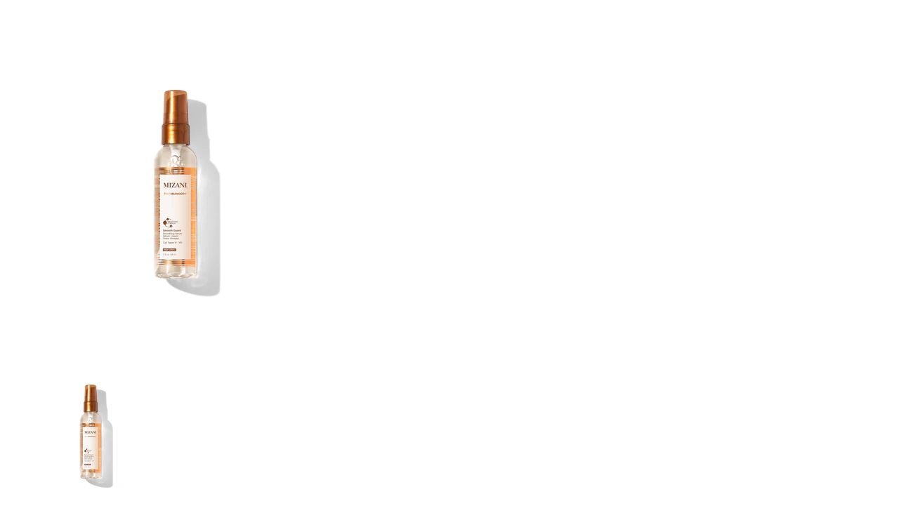

--- FILE ---
content_type: text/html; charset=utf-8
request_url: https://shopbeautylicious.com/products/mizani-thermasmooth-smooth-guard-serum?view=quick
body_size: 691
content:

<div class="quick-shop row" id="product-4678820233271" style="position: relative; z-index: 0">

  <div class="product-photos desktop-6 mobile-3">
    
    

    
    <div class="bigimage-4678820233271 desktop-10">
      <img id="4678820233271" data-image-id="15863533371447" src="//shopbeautylicious.com/cdn/shop/products/PPDMIZ884486338228_1_large.jpg?v=1613842664" alt='Mizani Thermasmooth Smooth Guard Serum' title="Mizani Thermasmooth Smooth Guard Serum"/>
    </div>
        
    <a href="//shopbeautylicious.com/cdn/shop/products/PPDMIZ884486338228_1_large.jpg?v=1613842664" data-image-id="15863533371447" class="clicker-4678820233271">
      <img class="thumbnail desktop-2" src="//shopbeautylicious.com/cdn/shop/products/PPDMIZ884486338228_1_medium.jpg?v=1613842664" data-image-id="15863533371447" alt="Mizani Thermasmooth Smooth Guard Serum" />
    </a>
     
  </div>

  <script>
    $(document).ready(function(){

      $('.clicker-4678820233271').click(function() {
        var mainImage = $(this).attr('href');
      $( '.bigimage-4678820233271 img' ).attr({ src: mainImage }); 
        return false;
        });  

      jQuery(function($) {
        
        ajaxCart.init({
          formSelector: '#AddToCartForm',
          cartContainer: '#CartContainer',
          addToCartSelector: '#AddToCart',
          cartCountSelector: '#CartCount',
          cartCostSelector: '#CartCost',
          moneyFormat: "${{amount}}"
        });
        });    
      }); 
  </script>



  <div class="product-right desktop-6 mobile-3">
    <div class="product-description">
      <h3>Mizani</h3>
      <h2>Mizani Thermasmooth Smooth Guard Serum</h2>
      <p class="product-price">
        
        
        <span class="product-price" itemprop="price">$21.99</span>
        
        
      </p>  
      
      
<form action="/cart/add" method="post" data-money-format="${{amount}}" enctype="multipart/form-data" id="AddToCartForm">
  
  <div class="what-is-it">
    
  </div>
  <div class="product-variants"></div><!-- product variants -->  
  <input  type="hidden" id="" name="id" data-sku="" value="32514621014071" />    
  

    
  <div id="product-add">
    
    <label for="quantity">Quantity</label> 
    <input min="1" type="number" id="quantity" name="quantity" value="1" />
    
    <input type="submit" name="button" class="add" id="AddToCart" value="Add to Cart" />
  </div>
  <p class="add-to-cart-msg"></p>
  
  <div class="clear"></div>
</form>



<script>
  // Shopify Product form requirement
  selectCallback = function(variant, selector) {
    var $product = $('#product-' + selector.product.id);    
    if (variant && variant.available == true) {
      if(variant.compare_at_price > variant.price){
        $('.was', $product).html(Shopify.formatMoney(variant.compare_at_price, $('form', $product).data('money-format')))        
      } else {
        $('.was', $product).text('')
      } 
      $('.product-price', $product).html(Shopify.formatMoney(variant.price, $('form', $product).data('money-format'))) 
      $('.add', $product).removeClass('disabled').removeAttr('disabled').val('Add to Cart');
      } else {
      var message = variant ? "Sold Out" : "Sold Out";
      $('.was', $product).text('')
      $('.product-price', $product).text(message);
      $('.add', $product).addClass('disabled').attr('disabled', 'disabled').val(message); 
    } 

    if (variant && variant.featured_image) {
      var original_image = $(".bigimage-4678820233271 img"), new_image = variant.featured_image;
        Shopify.Image.switchImage(new_image, original_image[0], function (new_image_src, original_image, element) {
        $(element).attr('src', new_image_src);   
        $('.thumbnail[data-image-id="' + variant.featured_image.id + '"]').trigger('click');
                
        $('.zoomImg').attr('src', new_image_src);
        
      });
    } 

        

  }; 
</script>


      

      <div class="rte">Mizani Thermasmooth Smooth Guard Anti-Frizz Serum 3.4 ozMIZANI Thermasmooth Smooth Guard Anti-Frizz Serum protects the hair while providing extra glide for easier manageability while styling with heat tools. A must-have for...</div>

      <div class="desc">
        <div class="share-icons">
  <span class="share-text">SHARE:</span>
  <a href="//www.facebook.com/sharer.php?u=https://shopbeautylicious.com/products/mizani-thermasmooth-smooth-guard-serum" class="facebook" target="_blank"><i class="fa fa-facebook fa-2x"></i></a>
  <a href="//twitter.com/home?status=https://shopbeautylicious.com/products/mizani-thermasmooth-smooth-guard-serum via @https://www.beautyliciousjax.com/" title="Share on Twitter" target="_blank" class="twitter"><i class="fa fa-twitter fa-2x"></i></a>
  
  
  
</div>
        <a href="/products/mizani-thermasmooth-smooth-guard-serum" class="full-click">View Full Details</a>
      </div>
    </div>
  </div>
</div>



